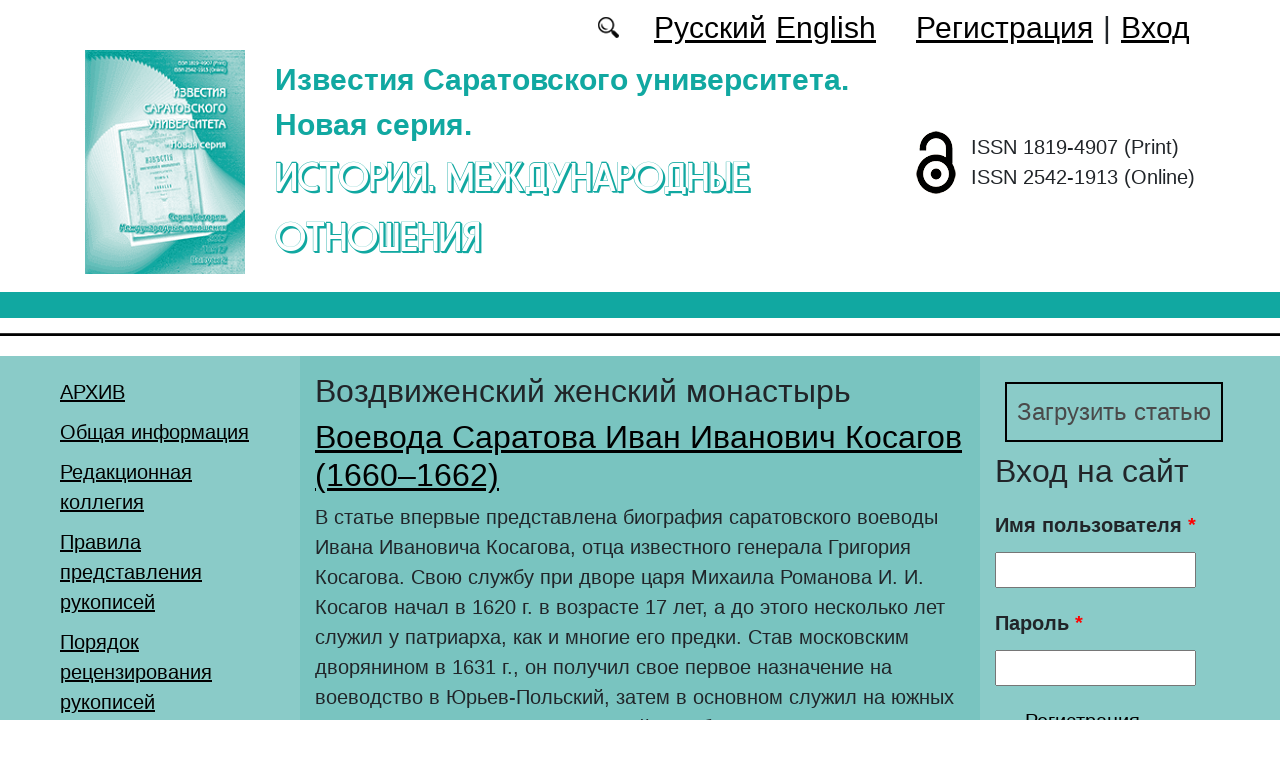

--- FILE ---
content_type: text/html; charset=utf-8
request_url: https://imo.sgu.ru/ru/klyuchevye-slova/vozdvizhenskiy-zhenskiy-monastyr
body_size: 6373
content:
<!DOCTYPE html PUBLIC "-//W3C//DTD XHTML+RDFa 1.0//EN"
  "http://www.w3.org/MarkUp/DTD/xhtml-rdfa-1.dtd">
<html xmlns="http://www.w3.org/1999/xhtml" xml:lang="ru" version="XHTML+RDFa 1.0" dir="ltr"
  xmlns:content="http://purl.org/rss/1.0/modules/content/"
  xmlns:dc="http://purl.org/dc/terms/"
  xmlns:foaf="http://xmlns.com/foaf/0.1/"
  xmlns:og="http://ogp.me/ns#"
  xmlns:rdfs="http://www.w3.org/2000/01/rdf-schema#"
  xmlns:sioc="http://rdfs.org/sioc/ns#"
  xmlns:sioct="http://rdfs.org/sioc/types#"
  xmlns:skos="http://www.w3.org/2004/02/skos/core#"
  xmlns:xsd="http://www.w3.org/2001/XMLSchema#">

<head profile="http://www.w3.org/1999/xhtml/vocab">
  <meta http-equiv="Content-Type" content="text/html; charset=utf-8" />
<meta name="Generator" content="Drupal 7 (http://drupal.org)" />
<link rel="alternate" type="application/rss+xml" title="RSS - Воздвиженский женский монастырь" href="https://imo.sgu.ru/ru/taxonomy/term/14207/feed" />
<link rel="canonical" href="/ru/klyuchevye-slova/vozdvizhenskiy-zhenskiy-monastyr" />
<link rel="shortlink" href="/ru/taxonomy/term/14207" />
<meta about="/ru/klyuchevye-slova/vozdvizhenskiy-zhenskiy-monastyr" typeof="skos:Concept" property="rdfs:label skos:prefLabel" content="Воздвиженский женский монастырь" />
<script type="text/x-mathjax-config">MathJax.Hub.Config({
  showMathMenu: false,
  extensions: ['tex2jax.js'],
  jax: ['input/TeX','output/HTML-CSS'],
  tex2jax: {
    inlineMath: [ ['$','$'], ['\\(','\\)'] ],
    processEscapes: true,
    processClass: 'tex2jax',
    ignoreClass: 'html'
  },
  showProcessingMessages: false,
  messageStyle: 'none',
  menuSettings: { zoom: "Click" },
});</script><link rel="shortcut icon" href="https://imo.sgu.ru/sites/imo.sgu.ru/themes/imo2022/favicon.ico" type="image/vnd.microsoft.icon" />
  <title>Воздвиженский женский монастырь | История. Международные отношения</title>
  <link type="text/css" rel="stylesheet" href="https://imo.sgu.ru/sites/imo.sgu.ru/files/css/css_xE-rWrJf-fncB6ztZfd2huxqgxu4WO-qwma6Xer30m4.css" media="all" />
<link type="text/css" rel="stylesheet" href="https://imo.sgu.ru/sites/imo.sgu.ru/files/css/css_vv4pljwlvwdCGPcixhZ126582XBUyQM6Fs-F_c0Bkt0.css" media="all" />
<link type="text/css" rel="stylesheet" href="https://imo.sgu.ru/sites/imo.sgu.ru/files/css/css_b2V1mKwC3xuqcGl-4EA_b5abWwiof0357XvO7WQRG-8.css" media="all" />
<link type="text/css" rel="stylesheet" href="https://imo.sgu.ru/sites/imo.sgu.ru/files/css/css_gLZwwDpCk-iJvESVps-07OGCWQuFAeQuaF90EyflbOg.css" media="all" />
<link type="text/css" rel="stylesheet" href="https://imo.sgu.ru/sites/imo.sgu.ru/files/css/css_76RjiY4542q69h8FPuZebLm6KU6VuHtINXFdAIS4mZk.css" media="all" />
  <script type="text/javascript" src="https://imo.sgu.ru/sites/imo.sgu.ru/files/js/js_mOx0WHl6cNZI0fqrVldT0Ay6Zv7VRFDm9LexZoNN_NI.js"></script>
<script type="text/javascript">
<!--//--><![CDATA[//><!--
jQuery.migrateMute=true;jQuery.migrateTrace=false;
//--><!]]>
</script>
<script type="text/javascript" src="https://imo.sgu.ru/sites/imo.sgu.ru/files/js/js_bj8aLgXkuGq1Ao0IA5u3fJcg2JYAiq9U-UtBRf0goSc.js"></script>
<script type="text/javascript" src="https://imo.sgu.ru/sites/imo.sgu.ru/files/js/js_VDllQpUxf2pJJboe1uxbubdbz_92lbkavumvf2EiKjE.js"></script>
<script type="text/javascript" src="https://imo.sgu.ru/sites/imo.sgu.ru/files/js/js_EkKnthSXPYvyA30Aj8dK6lnys3UIjiTo6xQe-9kpMB4.js"></script>
<script type="text/javascript" src="https://imo.sgu.ru/sites/imo.sgu.ru/files/js/js_EGNoA5kD3WAV9htVL6vlAJWJyiuuzacu6zqZtEzWE0k.js"></script>
<script type="text/javascript" src="/sites/all/libraries/mathjax/MathJax.js?config=TeX-AMS-MML_HTMLorMML"></script>
<script type="text/javascript" src="https://imo.sgu.ru/sites/imo.sgu.ru/files/js/js_CnO7o4NTh7MD8pvqTRWVjKHXfWaEJKp4aaB8ncKfhvg.js"></script>
<script type="text/javascript">
<!--//--><![CDATA[//><!--
jQuery.extend(Drupal.settings, {"basePath":"\/","pathPrefix":"ru\/","setHasJsCookie":0,"ajaxPageState":{"theme":"imo2022","theme_token":"rMqgN-HqU3KTw4lFC-ALdgEXdekHDaYSLWYOjwOJO-s","jquery_version":"1.12","jquery_version_token":"1RCS0FxEsbgAqoWEp9aeIp7yy4czchXFWiGiS_VKmOo","js":{"sites\/all\/modules\/jquery_update\/replace\/jquery\/1.12\/jquery.min.js":1,"0":1,"sites\/all\/modules\/jquery_update\/replace\/jquery-migrate\/1\/jquery-migrate.min.js":1,"misc\/jquery-extend-3.4.0.js":1,"misc\/jquery-html-prefilter-3.5.0-backport.js":1,"misc\/jquery.once.js":1,"misc\/drupal.js":1,"sites\/all\/modules\/jquery_update\/js\/jquery_browser.js":1,"sites\/all\/modules\/jquery_update\/replace\/ui\/ui\/minified\/jquery.ui.core.min.js":1,"sites\/all\/modules\/jquery_update\/replace\/ui\/ui\/minified\/jquery.ui.widget.min.js":1,"sites\/all\/modules\/jquery_update\/replace\/ui\/ui\/minified\/jquery.ui.button.min.js":1,"sites\/all\/modules\/jquery_update\/replace\/ui\/ui\/minified\/jquery.ui.mouse.min.js":1,"sites\/all\/modules\/jquery_update\/replace\/ui\/ui\/minified\/jquery.ui.draggable.min.js":1,"sites\/all\/modules\/jquery_update\/replace\/ui\/ui\/minified\/jquery.ui.position.min.js":1,"misc\/ui\/jquery.ui.position-1.13.0-backport.js":1,"sites\/all\/modules\/jquery_update\/replace\/ui\/ui\/minified\/jquery.ui.resizable.min.js":1,"sites\/all\/modules\/jquery_update\/replace\/ui\/ui\/minified\/jquery.ui.dialog.min.js":1,"misc\/ui\/jquery.ui.dialog-1.13.0-backport.js":1,"misc\/ajax.js":1,"sites\/all\/modules\/jquery_update\/js\/jquery_update.js":1,"sites\/all\/modules\/entityreference\/js\/entityreference.js":1,"sites\/all\/modules\/custom\/local_translate\/local_translate.js":1,"sites\/all\/modules\/mathjax\/mathjax.js":1,"public:\/\/languages\/ru_XUIhu0DnmgRUH_rLJ_6b0RN4NNlbULHYu-eJoYqjM_A.js":1,"misc\/progress.js":1,"sites\/all\/modules\/autodialog\/autodialog.js":1,"\/sites\/all\/libraries\/mathjax\/MathJax.js?config=TeX-AMS-MML_HTMLorMML":1,"sites\/imo.sgu.ru\/themes\/imo2022\/libraries\/popper\/popper.min.js":1,"sites\/imo.sgu.ru\/themes\/imo2022\/bootstrap\/js\/bootstrap.min.js":1,"sites\/imo.sgu.ru\/themes\/imo2022\/js\/app.js":1},"css":{"modules\/system\/system.base.css":1,"modules\/system\/system.menus.css":1,"modules\/system\/system.messages.css":1,"modules\/system\/system.theme.css":1,"misc\/ui\/jquery.ui.core.css":1,"misc\/ui\/jquery.ui.theme.css":1,"misc\/ui\/jquery.ui.button.css":1,"misc\/ui\/jquery.ui.resizable.css":1,"misc\/ui\/jquery.ui.dialog.css":1,"modules\/comment\/comment.css":1,"modules\/field\/theme\/field.css":1,"sites\/all\/modules\/custom\/local_translate\/local_translate.css":1,"modules\/node\/node.css":1,"modules\/search\/search.css":1,"modules\/user\/user.css":1,"sites\/all\/modules\/views\/css\/views.css":1,"sites\/all\/modules\/ckeditor\/css\/ckeditor.css":1,"sites\/all\/modules\/custom\/button_submit_article\/css\/styles-button-submit-articl.css":1,"sites\/all\/modules\/ctools\/css\/ctools.css":1,"modules\/locale\/locale.css":1,"modules\/taxonomy\/taxonomy.css":1,"sites\/imo.sgu.ru\/themes\/imo2022\/bootstrap\/css\/bootstrap.min.css":1,"sites\/imo.sgu.ru\/themes\/imo2022\/css\/fonts.css":1,"sites\/imo.sgu.ru\/themes\/imo2022\/css\/app.css":1}},"urlIsAjaxTrusted":{"\/ru\/klyuchevye-slova\/vozdvizhenskiy-zhenskiy-monastyr?destination=taxonomy\/term\/14207":true}});
//--><!]]>
</script>
</head>
<body class="html not-front not-logged-in two-sidebars page-taxonomy page-taxonomy-term page-taxonomy-term- page-taxonomy-term-14207 i18n-ru" >
  <div id="skip-link">
    <a href="#main-content" class="element-invisible element-focusable">Перейти к основному содержанию</a>
  </div>
    
	<header class="header">
		<div class="container">

			<div class="header__top row justify-content-center justify-content-lg-end align-items-center mb-2 mb-lg-0">
			
				<div class="header__search search col-auto">
					<a href="/articles/list"></a>
				</div>

				<div class="header__language language col-auto">
					  <div class="region region-language">
    <div id="block-locale-language-content" class="block block-locale">

    
  <div class="content">
    <ul class="language-switcher-locale-url"><li class="ru first active"><a href="/ru/klyuchevye-slova/vozdvizhenskiy-zhenskiy-monastyr" class="language-link active" xml:lang="ru" title="Воздвиженский женский монастырь">Русский</a></li>
<li class="en last"><a href="/en/klyuchevye-slova/vozdvizhenskiy-zhenskiy-monastyr" class="language-link" xml:lang="en" title="Воздвиженский женский монастырь">English</a></li>
</ul>  </div>
</div>
  </div>
		
				</div>
				
				<div class="header__userdata userdata col-auto">
					<ul>
						<li>
						<a href="/user/register">Регистрация</a>							
						</li>
						<li>|</li>
						<li>
							<a href="/user">Вход</a>						</li>
					</ul>
				</div>
			</div>

			<div class="header__item row align-items-center text-center text-lg-left">
			
				<div class="logo header__logo col-lg-auto">
					  					<a href="/ru" title="Главная" rel="home" id="logo">
					  <img src="https://imo.sgu.ru/sites/imo.sgu.ru/themes/imo2022/logo.png" alt="Главная" />
					</a>
					  				</div>
				
				<div id="site-name" class="header__site-name col-lg my-2 my-lg-0">

					  						<div id="name-and-slogan">
						
						  							<div id="site-slogan">Известия Саратовского университета. Новая серия.</div>
						  						  
						  														  <div class="site-name">
								<a href="/ru" title="Главная" rel="home">История. Международные отношения</a>
							  </div>
													  						</div> <!-- /#name-and-slogan -->
					  
				</div>
				
			    <div class="open_access col-xl-auto col-lg-9 col-md-8 col-sm-7 col-6"></div>

				<div class="issn col-xl-auto col-lg-3 col-md-4 col-sm-5 col-6 text-right text-xl-left">
				  	<div class="block-issn">
						<div>ISSN 1819-4907 (Print)</div>
						<div>ISSN 2542-1913 (Online)</div>
					</div>
				</div>	

			</div>


		</div> <!-- end container -->

		<nav class="header__nav">


	

		</nav>
		<hr class="header_line1 line1">
		<hr class="header_line2 line2">
		
	</header>

	<main class="main">
		<div class="container">
			<div class="row">
					<div id ="sidebar-first" class="sidebar col-lg-3 py-3">
						  <div class="region region-sidebar-first">
    <div id="block-system-main-menu" class="block block-system block-menu">

    
  <div class="content">
    <ul class="menu"><li class="first leaf"><a href="/ru/journal/issues" title="">АРХИВ</a></li>
<li class="leaf"><a href="/ru/obshchaya-informaciya">Общая информация</a></li>
<li class="leaf"><a href="/ru/redakcionnaya-kollegiya">Редакционная коллегия</a></li>
<li class="leaf"><a href="/ru/pravila-predstavleniya-rukopisey">Правила представления рукописей</a></li>
<li class="leaf"><a href="/ru/poryadok-recenzirovaniya-rukopisey">Порядок рецензирования рукописей</a></li>
<li class="leaf"><a href="/ru/authors-user/list" title="">Авторы</a></li>
<li class="leaf"><a href="/ru/izdatelskaya-etika">Издательская этика</a></li>
<li class="leaf"><a href="/ru/rubriki" title="">Рубрики</a></li>
<li class="leaf"><a href="/ru/news" title="">Новости</a></li>
<li class="leaf"><a href="/ru/articles/list" title="">Поиск статей</a></li>
<li class="last leaf"><a href="/ru/kontakty">Контакты</a></li>
</ul>  </div>
</div>
  </div>
					</div>

					<div id="main-content" class="col-lg-6 py-3">
						
																		
						  <h1 class="title" id="page-title">Воздвиженский женский монастырь</h1>
																												  <div class="tabs"></div>
																																			  <div class="region region-content">
    <div id="block-system-main" class="block block-system">

    
  <div class="content">
    <div class="term-listing-heading"><div id="taxonomy-term-14207" class="taxonomy-term vocabulary-key-words">

  
  <div class="content">
      </div>

</div>
</div><div id="node-3033" class="node node-journalarticle node-teaser clearfix" about="/ru/articles/voevoda-saratova-ivan-ivanovich-kosagov-1660-1662" typeof="sioc:Item foaf:Document">

    
    
        <h2><a href="/ru/articles/voevoda-saratova-ivan-ivanovich-kosagov-1660-1662">Воевода Саратова Иван Иванович Косагов (1660–1662)</a></h2>
    <span property="dc:title" content="Воевода Саратова Иван Иванович Косагов (1660–1662)" class="rdf-meta element-hidden"></span><span property="sioc:num_replies" content="0" datatype="xsd:integer" class="rdf-meta element-hidden"></span>
  
  <div class="content">
    <!--
This file is not used by Drupal core, which uses theme functions instead.
See http://api.drupal.org/api/function/theme_field/7 for details.
After copying this file to your theme's folder and customizing it, remove this
HTML comment.
-->
<div class="field field-name-body field-type-text-with-summary field-label-hidden">
    <div class="field-items">
          <div class="field-item even" property="content:encoded"><div class="tex2jax"><p>В статье впервые представлена биография саратовского воеводы Ивана Ивановича Косагова, отца известного генерала Григория Косагова. Свою службу при дворе царя Михаила Романова И. И. Косагов начал в 1620 г. в возрасте 17 лет, а до этого несколько лет служил у патриарха, как и многие его предки. Став московским дворянином в 1631 г., он получил свое первое назначение на воеводство в Юрьев-Польский, затем в основном служил на южных границах. Говорится о его полковой службе в Мценске, Ломове, Туле. В 1647–1650 гг.</p></div></div>
      </div>
</div>
  </div>

  <ul class="links inline"><li class="node-readmore first last"><a href="/ru/articles/voevoda-saratova-ivan-ivanovich-kosagov-1660-1662" rel="tag" title="Воевода Саратова Иван Иванович Косагов (1660–1662)">Подробнее<span class="element-invisible"> о Воевода Саратова Иван Иванович Косагов (1660–1662)</span></a></li>
</ul>
  
</div>
  </div>
</div>
  </div>
					
							
					</div>
					<div id="sidebar-second" class="sidebar col-lg-3 py-3">
						  <div class="region region-sidebar-second">
    <div id="block-button-submit-article-button-submit-article" class="block block-button-submit-article">

    
  <div class="content">
    <a href="/ru/user/register" class="button-submit-article">Загрузить статью</a>  </div>
</div>
<div id="block-user-login" class="block block-user">

    <h2>Вход на сайт</h2>
  
  <div class="content">
    <form action="/ru/klyuchevye-slova/vozdvizhenskiy-zhenskiy-monastyr?destination=taxonomy/term/14207" method="post" id="user-login-form" accept-charset="UTF-8"><div><div class="form-item form-type-textfield form-item-name">
  <label for="edit-name">Имя пользователя <span class="form-required" title="Обязательно для заполнения.">*</span></label>
 <input type="text" id="edit-name" name="name" value="" size="15" maxlength="60" class="form-text required" />
</div>
<div class="form-item form-type-password form-item-pass">
  <label for="edit-pass">Пароль <span class="form-required" title="Обязательно для заполнения.">*</span></label>
 <input type="password" id="edit-pass" name="pass" size="15" maxlength="128" class="form-text required" />
</div>
<div class="item-list"><ul><li class="first"><a href="/ru/user/register" title="Регистрация">Регистрация</a></li>
<li class="last"><a href="/ru/user/password" title="Запросить новый пароль по электронной почте.">Забыли пароль?</a></li>
</ul></div><input type="hidden" name="form_build_id" value="form-IiUEfqzx3CQgEoVlPjssK7oiF_QgnWfPKBhtiSCeZF0" />
<input type="hidden" name="form_id" value="user_login_block" />
<div class="form-actions form-wrapper" id="edit-actions"><input type="submit" id="edit-submit" name="op" value="Войти" class="form-submit" /></div></div></form>  </div>
</div>
<div id="block-menu-menu-right-menu" class="block block-menu">

    
  <div class="content">
    <ul class="menu"><li class="first leaf"><a href="https://www.elibrary.ru/title_about_new.asp?id=26688" title="">РИНЦ</a></li>
<li class="leaf"><a href="https://cyberleninka.ru/journal/n/izvestiya-saratovskogo-universiteta-novaya-seriya-seriya-istoriya-mezhdunarodnye-otnosheniya?i=1106704" title="">КиберЛенинка</a></li>
<li class="leaf"><a href="https://vak.minobrnauki.gov.ru/documents#tab=_tab:editions~" title="">Список ВАК</a></li>
<li class="leaf"><a href="https://doaj.org/toc/2542-1913" title="DOAJ">DOAJ</a></li>
<li class="leaf"><a href="https://journals.rcsi.science/1819-4907" title="">РЦНИ</a></li>
<li class="leaf"><a href="https://journals.sgu.ru/" title="">Журналы СГУ</a></li>
<li class="last leaf"><a href="https://journalrank.rcsi.science/ru/record-sources/details/31205/" title="">Белый список</a></li>
</ul>  </div>
</div>
<div id="block-block-16" class="block block-block">

    
  <div class="content">
    <div class="tex2jax"><p><a href="https://imo.sgu.ru/en/pretty-articles">Популярные загрузки файлов</a></p>
</div>  </div>
</div>
  </div>
					</div>
			</div>
		</div>			
	</main>
	<footer class="footer">
		<div class="container">
						<div class="region-footer">
			© 2013-2026 Дизайн и программное обеспечение сайта. ФГБОУ ВО «Саратовский национальный исследовательский государственный университет имени Н.Г. Чернышевского»			</div>				
		</div>
	</footer>
  </body>
</html>
